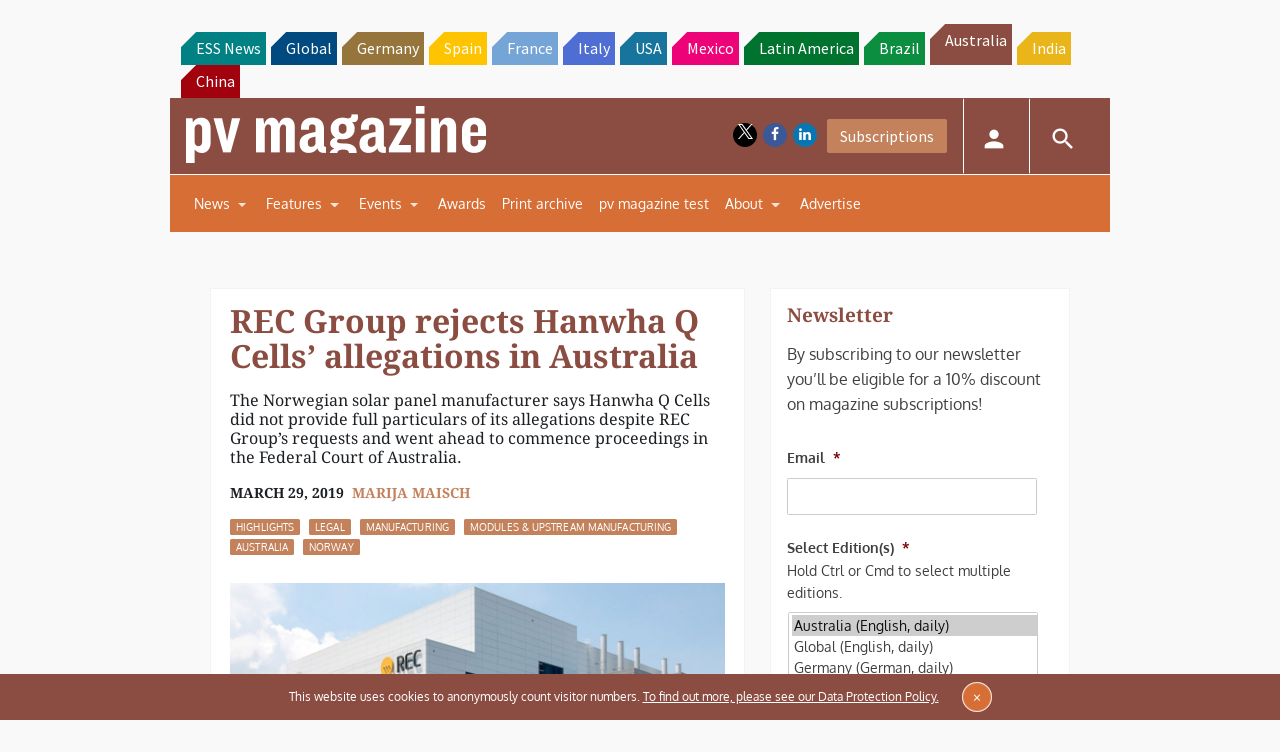

--- FILE ---
content_type: text/html; charset=utf-8
request_url: https://www.google.com/recaptcha/api2/aframe
body_size: 268
content:
<!DOCTYPE HTML><html><head><meta http-equiv="content-type" content="text/html; charset=UTF-8"></head><body><script nonce="F4olIRo4AwqEt3AzL6pH3Q">/** Anti-fraud and anti-abuse applications only. See google.com/recaptcha */ try{var clients={'sodar':'https://pagead2.googlesyndication.com/pagead/sodar?'};window.addEventListener("message",function(a){try{if(a.source===window.parent){var b=JSON.parse(a.data);var c=clients[b['id']];if(c){var d=document.createElement('img');d.src=c+b['params']+'&rc='+(localStorage.getItem("rc::a")?sessionStorage.getItem("rc::b"):"");window.document.body.appendChild(d);sessionStorage.setItem("rc::e",parseInt(sessionStorage.getItem("rc::e")||0)+1);localStorage.setItem("rc::h",'1768357280183');}}}catch(b){}});window.parent.postMessage("_grecaptcha_ready", "*");}catch(b){}</script></body></html>